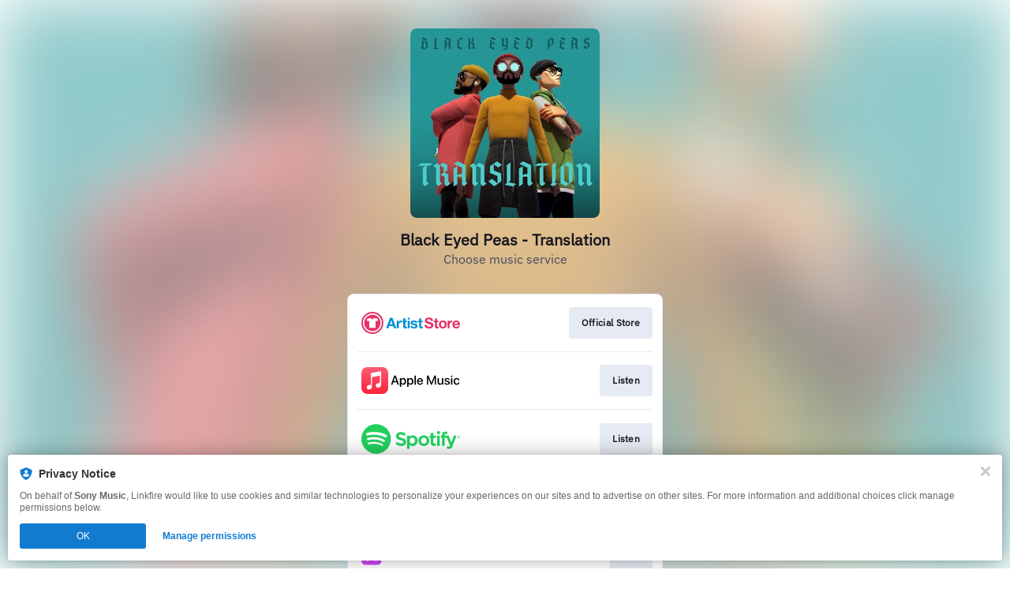

--- FILE ---
content_type: text/css
request_url: https://tags.srv.stackadapt.com/sa.css
body_size: -11
content:
:root {
    --sa-uid: '0-19517e64-4e49-5c21-6587-03fcca7db5db';
}